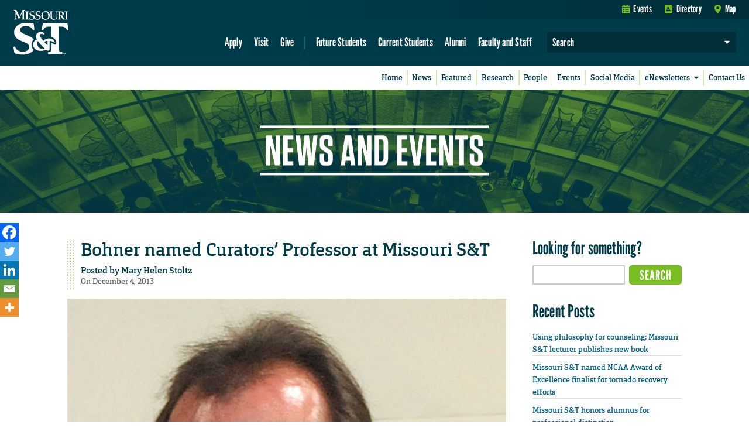

--- FILE ---
content_type: text/html; charset=utf-8
request_url: https://www.google.com/recaptcha/api2/anchor?ar=1&k=6LfM3voSAAAAAHA9W81x1Le43dGIcnzhWe4hhT_e&co=aHR0cHM6Ly9uZXdzLm1zdC5lZHU6NDQz&hl=en&v=9TiwnJFHeuIw_s0wSd3fiKfN&theme=standard&size=normal&anchor-ms=20000&execute-ms=30000&cb=rcxukw9rpvep
body_size: 48862
content:
<!DOCTYPE HTML><html dir="ltr" lang="en"><head><meta http-equiv="Content-Type" content="text/html; charset=UTF-8">
<meta http-equiv="X-UA-Compatible" content="IE=edge">
<title>reCAPTCHA</title>
<style type="text/css">
/* cyrillic-ext */
@font-face {
  font-family: 'Roboto';
  font-style: normal;
  font-weight: 400;
  font-stretch: 100%;
  src: url(//fonts.gstatic.com/s/roboto/v48/KFO7CnqEu92Fr1ME7kSn66aGLdTylUAMa3GUBHMdazTgWw.woff2) format('woff2');
  unicode-range: U+0460-052F, U+1C80-1C8A, U+20B4, U+2DE0-2DFF, U+A640-A69F, U+FE2E-FE2F;
}
/* cyrillic */
@font-face {
  font-family: 'Roboto';
  font-style: normal;
  font-weight: 400;
  font-stretch: 100%;
  src: url(//fonts.gstatic.com/s/roboto/v48/KFO7CnqEu92Fr1ME7kSn66aGLdTylUAMa3iUBHMdazTgWw.woff2) format('woff2');
  unicode-range: U+0301, U+0400-045F, U+0490-0491, U+04B0-04B1, U+2116;
}
/* greek-ext */
@font-face {
  font-family: 'Roboto';
  font-style: normal;
  font-weight: 400;
  font-stretch: 100%;
  src: url(//fonts.gstatic.com/s/roboto/v48/KFO7CnqEu92Fr1ME7kSn66aGLdTylUAMa3CUBHMdazTgWw.woff2) format('woff2');
  unicode-range: U+1F00-1FFF;
}
/* greek */
@font-face {
  font-family: 'Roboto';
  font-style: normal;
  font-weight: 400;
  font-stretch: 100%;
  src: url(//fonts.gstatic.com/s/roboto/v48/KFO7CnqEu92Fr1ME7kSn66aGLdTylUAMa3-UBHMdazTgWw.woff2) format('woff2');
  unicode-range: U+0370-0377, U+037A-037F, U+0384-038A, U+038C, U+038E-03A1, U+03A3-03FF;
}
/* math */
@font-face {
  font-family: 'Roboto';
  font-style: normal;
  font-weight: 400;
  font-stretch: 100%;
  src: url(//fonts.gstatic.com/s/roboto/v48/KFO7CnqEu92Fr1ME7kSn66aGLdTylUAMawCUBHMdazTgWw.woff2) format('woff2');
  unicode-range: U+0302-0303, U+0305, U+0307-0308, U+0310, U+0312, U+0315, U+031A, U+0326-0327, U+032C, U+032F-0330, U+0332-0333, U+0338, U+033A, U+0346, U+034D, U+0391-03A1, U+03A3-03A9, U+03B1-03C9, U+03D1, U+03D5-03D6, U+03F0-03F1, U+03F4-03F5, U+2016-2017, U+2034-2038, U+203C, U+2040, U+2043, U+2047, U+2050, U+2057, U+205F, U+2070-2071, U+2074-208E, U+2090-209C, U+20D0-20DC, U+20E1, U+20E5-20EF, U+2100-2112, U+2114-2115, U+2117-2121, U+2123-214F, U+2190, U+2192, U+2194-21AE, U+21B0-21E5, U+21F1-21F2, U+21F4-2211, U+2213-2214, U+2216-22FF, U+2308-230B, U+2310, U+2319, U+231C-2321, U+2336-237A, U+237C, U+2395, U+239B-23B7, U+23D0, U+23DC-23E1, U+2474-2475, U+25AF, U+25B3, U+25B7, U+25BD, U+25C1, U+25CA, U+25CC, U+25FB, U+266D-266F, U+27C0-27FF, U+2900-2AFF, U+2B0E-2B11, U+2B30-2B4C, U+2BFE, U+3030, U+FF5B, U+FF5D, U+1D400-1D7FF, U+1EE00-1EEFF;
}
/* symbols */
@font-face {
  font-family: 'Roboto';
  font-style: normal;
  font-weight: 400;
  font-stretch: 100%;
  src: url(//fonts.gstatic.com/s/roboto/v48/KFO7CnqEu92Fr1ME7kSn66aGLdTylUAMaxKUBHMdazTgWw.woff2) format('woff2');
  unicode-range: U+0001-000C, U+000E-001F, U+007F-009F, U+20DD-20E0, U+20E2-20E4, U+2150-218F, U+2190, U+2192, U+2194-2199, U+21AF, U+21E6-21F0, U+21F3, U+2218-2219, U+2299, U+22C4-22C6, U+2300-243F, U+2440-244A, U+2460-24FF, U+25A0-27BF, U+2800-28FF, U+2921-2922, U+2981, U+29BF, U+29EB, U+2B00-2BFF, U+4DC0-4DFF, U+FFF9-FFFB, U+10140-1018E, U+10190-1019C, U+101A0, U+101D0-101FD, U+102E0-102FB, U+10E60-10E7E, U+1D2C0-1D2D3, U+1D2E0-1D37F, U+1F000-1F0FF, U+1F100-1F1AD, U+1F1E6-1F1FF, U+1F30D-1F30F, U+1F315, U+1F31C, U+1F31E, U+1F320-1F32C, U+1F336, U+1F378, U+1F37D, U+1F382, U+1F393-1F39F, U+1F3A7-1F3A8, U+1F3AC-1F3AF, U+1F3C2, U+1F3C4-1F3C6, U+1F3CA-1F3CE, U+1F3D4-1F3E0, U+1F3ED, U+1F3F1-1F3F3, U+1F3F5-1F3F7, U+1F408, U+1F415, U+1F41F, U+1F426, U+1F43F, U+1F441-1F442, U+1F444, U+1F446-1F449, U+1F44C-1F44E, U+1F453, U+1F46A, U+1F47D, U+1F4A3, U+1F4B0, U+1F4B3, U+1F4B9, U+1F4BB, U+1F4BF, U+1F4C8-1F4CB, U+1F4D6, U+1F4DA, U+1F4DF, U+1F4E3-1F4E6, U+1F4EA-1F4ED, U+1F4F7, U+1F4F9-1F4FB, U+1F4FD-1F4FE, U+1F503, U+1F507-1F50B, U+1F50D, U+1F512-1F513, U+1F53E-1F54A, U+1F54F-1F5FA, U+1F610, U+1F650-1F67F, U+1F687, U+1F68D, U+1F691, U+1F694, U+1F698, U+1F6AD, U+1F6B2, U+1F6B9-1F6BA, U+1F6BC, U+1F6C6-1F6CF, U+1F6D3-1F6D7, U+1F6E0-1F6EA, U+1F6F0-1F6F3, U+1F6F7-1F6FC, U+1F700-1F7FF, U+1F800-1F80B, U+1F810-1F847, U+1F850-1F859, U+1F860-1F887, U+1F890-1F8AD, U+1F8B0-1F8BB, U+1F8C0-1F8C1, U+1F900-1F90B, U+1F93B, U+1F946, U+1F984, U+1F996, U+1F9E9, U+1FA00-1FA6F, U+1FA70-1FA7C, U+1FA80-1FA89, U+1FA8F-1FAC6, U+1FACE-1FADC, U+1FADF-1FAE9, U+1FAF0-1FAF8, U+1FB00-1FBFF;
}
/* vietnamese */
@font-face {
  font-family: 'Roboto';
  font-style: normal;
  font-weight: 400;
  font-stretch: 100%;
  src: url(//fonts.gstatic.com/s/roboto/v48/KFO7CnqEu92Fr1ME7kSn66aGLdTylUAMa3OUBHMdazTgWw.woff2) format('woff2');
  unicode-range: U+0102-0103, U+0110-0111, U+0128-0129, U+0168-0169, U+01A0-01A1, U+01AF-01B0, U+0300-0301, U+0303-0304, U+0308-0309, U+0323, U+0329, U+1EA0-1EF9, U+20AB;
}
/* latin-ext */
@font-face {
  font-family: 'Roboto';
  font-style: normal;
  font-weight: 400;
  font-stretch: 100%;
  src: url(//fonts.gstatic.com/s/roboto/v48/KFO7CnqEu92Fr1ME7kSn66aGLdTylUAMa3KUBHMdazTgWw.woff2) format('woff2');
  unicode-range: U+0100-02BA, U+02BD-02C5, U+02C7-02CC, U+02CE-02D7, U+02DD-02FF, U+0304, U+0308, U+0329, U+1D00-1DBF, U+1E00-1E9F, U+1EF2-1EFF, U+2020, U+20A0-20AB, U+20AD-20C0, U+2113, U+2C60-2C7F, U+A720-A7FF;
}
/* latin */
@font-face {
  font-family: 'Roboto';
  font-style: normal;
  font-weight: 400;
  font-stretch: 100%;
  src: url(//fonts.gstatic.com/s/roboto/v48/KFO7CnqEu92Fr1ME7kSn66aGLdTylUAMa3yUBHMdazQ.woff2) format('woff2');
  unicode-range: U+0000-00FF, U+0131, U+0152-0153, U+02BB-02BC, U+02C6, U+02DA, U+02DC, U+0304, U+0308, U+0329, U+2000-206F, U+20AC, U+2122, U+2191, U+2193, U+2212, U+2215, U+FEFF, U+FFFD;
}
/* cyrillic-ext */
@font-face {
  font-family: 'Roboto';
  font-style: normal;
  font-weight: 500;
  font-stretch: 100%;
  src: url(//fonts.gstatic.com/s/roboto/v48/KFO7CnqEu92Fr1ME7kSn66aGLdTylUAMa3GUBHMdazTgWw.woff2) format('woff2');
  unicode-range: U+0460-052F, U+1C80-1C8A, U+20B4, U+2DE0-2DFF, U+A640-A69F, U+FE2E-FE2F;
}
/* cyrillic */
@font-face {
  font-family: 'Roboto';
  font-style: normal;
  font-weight: 500;
  font-stretch: 100%;
  src: url(//fonts.gstatic.com/s/roboto/v48/KFO7CnqEu92Fr1ME7kSn66aGLdTylUAMa3iUBHMdazTgWw.woff2) format('woff2');
  unicode-range: U+0301, U+0400-045F, U+0490-0491, U+04B0-04B1, U+2116;
}
/* greek-ext */
@font-face {
  font-family: 'Roboto';
  font-style: normal;
  font-weight: 500;
  font-stretch: 100%;
  src: url(//fonts.gstatic.com/s/roboto/v48/KFO7CnqEu92Fr1ME7kSn66aGLdTylUAMa3CUBHMdazTgWw.woff2) format('woff2');
  unicode-range: U+1F00-1FFF;
}
/* greek */
@font-face {
  font-family: 'Roboto';
  font-style: normal;
  font-weight: 500;
  font-stretch: 100%;
  src: url(//fonts.gstatic.com/s/roboto/v48/KFO7CnqEu92Fr1ME7kSn66aGLdTylUAMa3-UBHMdazTgWw.woff2) format('woff2');
  unicode-range: U+0370-0377, U+037A-037F, U+0384-038A, U+038C, U+038E-03A1, U+03A3-03FF;
}
/* math */
@font-face {
  font-family: 'Roboto';
  font-style: normal;
  font-weight: 500;
  font-stretch: 100%;
  src: url(//fonts.gstatic.com/s/roboto/v48/KFO7CnqEu92Fr1ME7kSn66aGLdTylUAMawCUBHMdazTgWw.woff2) format('woff2');
  unicode-range: U+0302-0303, U+0305, U+0307-0308, U+0310, U+0312, U+0315, U+031A, U+0326-0327, U+032C, U+032F-0330, U+0332-0333, U+0338, U+033A, U+0346, U+034D, U+0391-03A1, U+03A3-03A9, U+03B1-03C9, U+03D1, U+03D5-03D6, U+03F0-03F1, U+03F4-03F5, U+2016-2017, U+2034-2038, U+203C, U+2040, U+2043, U+2047, U+2050, U+2057, U+205F, U+2070-2071, U+2074-208E, U+2090-209C, U+20D0-20DC, U+20E1, U+20E5-20EF, U+2100-2112, U+2114-2115, U+2117-2121, U+2123-214F, U+2190, U+2192, U+2194-21AE, U+21B0-21E5, U+21F1-21F2, U+21F4-2211, U+2213-2214, U+2216-22FF, U+2308-230B, U+2310, U+2319, U+231C-2321, U+2336-237A, U+237C, U+2395, U+239B-23B7, U+23D0, U+23DC-23E1, U+2474-2475, U+25AF, U+25B3, U+25B7, U+25BD, U+25C1, U+25CA, U+25CC, U+25FB, U+266D-266F, U+27C0-27FF, U+2900-2AFF, U+2B0E-2B11, U+2B30-2B4C, U+2BFE, U+3030, U+FF5B, U+FF5D, U+1D400-1D7FF, U+1EE00-1EEFF;
}
/* symbols */
@font-face {
  font-family: 'Roboto';
  font-style: normal;
  font-weight: 500;
  font-stretch: 100%;
  src: url(//fonts.gstatic.com/s/roboto/v48/KFO7CnqEu92Fr1ME7kSn66aGLdTylUAMaxKUBHMdazTgWw.woff2) format('woff2');
  unicode-range: U+0001-000C, U+000E-001F, U+007F-009F, U+20DD-20E0, U+20E2-20E4, U+2150-218F, U+2190, U+2192, U+2194-2199, U+21AF, U+21E6-21F0, U+21F3, U+2218-2219, U+2299, U+22C4-22C6, U+2300-243F, U+2440-244A, U+2460-24FF, U+25A0-27BF, U+2800-28FF, U+2921-2922, U+2981, U+29BF, U+29EB, U+2B00-2BFF, U+4DC0-4DFF, U+FFF9-FFFB, U+10140-1018E, U+10190-1019C, U+101A0, U+101D0-101FD, U+102E0-102FB, U+10E60-10E7E, U+1D2C0-1D2D3, U+1D2E0-1D37F, U+1F000-1F0FF, U+1F100-1F1AD, U+1F1E6-1F1FF, U+1F30D-1F30F, U+1F315, U+1F31C, U+1F31E, U+1F320-1F32C, U+1F336, U+1F378, U+1F37D, U+1F382, U+1F393-1F39F, U+1F3A7-1F3A8, U+1F3AC-1F3AF, U+1F3C2, U+1F3C4-1F3C6, U+1F3CA-1F3CE, U+1F3D4-1F3E0, U+1F3ED, U+1F3F1-1F3F3, U+1F3F5-1F3F7, U+1F408, U+1F415, U+1F41F, U+1F426, U+1F43F, U+1F441-1F442, U+1F444, U+1F446-1F449, U+1F44C-1F44E, U+1F453, U+1F46A, U+1F47D, U+1F4A3, U+1F4B0, U+1F4B3, U+1F4B9, U+1F4BB, U+1F4BF, U+1F4C8-1F4CB, U+1F4D6, U+1F4DA, U+1F4DF, U+1F4E3-1F4E6, U+1F4EA-1F4ED, U+1F4F7, U+1F4F9-1F4FB, U+1F4FD-1F4FE, U+1F503, U+1F507-1F50B, U+1F50D, U+1F512-1F513, U+1F53E-1F54A, U+1F54F-1F5FA, U+1F610, U+1F650-1F67F, U+1F687, U+1F68D, U+1F691, U+1F694, U+1F698, U+1F6AD, U+1F6B2, U+1F6B9-1F6BA, U+1F6BC, U+1F6C6-1F6CF, U+1F6D3-1F6D7, U+1F6E0-1F6EA, U+1F6F0-1F6F3, U+1F6F7-1F6FC, U+1F700-1F7FF, U+1F800-1F80B, U+1F810-1F847, U+1F850-1F859, U+1F860-1F887, U+1F890-1F8AD, U+1F8B0-1F8BB, U+1F8C0-1F8C1, U+1F900-1F90B, U+1F93B, U+1F946, U+1F984, U+1F996, U+1F9E9, U+1FA00-1FA6F, U+1FA70-1FA7C, U+1FA80-1FA89, U+1FA8F-1FAC6, U+1FACE-1FADC, U+1FADF-1FAE9, U+1FAF0-1FAF8, U+1FB00-1FBFF;
}
/* vietnamese */
@font-face {
  font-family: 'Roboto';
  font-style: normal;
  font-weight: 500;
  font-stretch: 100%;
  src: url(//fonts.gstatic.com/s/roboto/v48/KFO7CnqEu92Fr1ME7kSn66aGLdTylUAMa3OUBHMdazTgWw.woff2) format('woff2');
  unicode-range: U+0102-0103, U+0110-0111, U+0128-0129, U+0168-0169, U+01A0-01A1, U+01AF-01B0, U+0300-0301, U+0303-0304, U+0308-0309, U+0323, U+0329, U+1EA0-1EF9, U+20AB;
}
/* latin-ext */
@font-face {
  font-family: 'Roboto';
  font-style: normal;
  font-weight: 500;
  font-stretch: 100%;
  src: url(//fonts.gstatic.com/s/roboto/v48/KFO7CnqEu92Fr1ME7kSn66aGLdTylUAMa3KUBHMdazTgWw.woff2) format('woff2');
  unicode-range: U+0100-02BA, U+02BD-02C5, U+02C7-02CC, U+02CE-02D7, U+02DD-02FF, U+0304, U+0308, U+0329, U+1D00-1DBF, U+1E00-1E9F, U+1EF2-1EFF, U+2020, U+20A0-20AB, U+20AD-20C0, U+2113, U+2C60-2C7F, U+A720-A7FF;
}
/* latin */
@font-face {
  font-family: 'Roboto';
  font-style: normal;
  font-weight: 500;
  font-stretch: 100%;
  src: url(//fonts.gstatic.com/s/roboto/v48/KFO7CnqEu92Fr1ME7kSn66aGLdTylUAMa3yUBHMdazQ.woff2) format('woff2');
  unicode-range: U+0000-00FF, U+0131, U+0152-0153, U+02BB-02BC, U+02C6, U+02DA, U+02DC, U+0304, U+0308, U+0329, U+2000-206F, U+20AC, U+2122, U+2191, U+2193, U+2212, U+2215, U+FEFF, U+FFFD;
}
/* cyrillic-ext */
@font-face {
  font-family: 'Roboto';
  font-style: normal;
  font-weight: 900;
  font-stretch: 100%;
  src: url(//fonts.gstatic.com/s/roboto/v48/KFO7CnqEu92Fr1ME7kSn66aGLdTylUAMa3GUBHMdazTgWw.woff2) format('woff2');
  unicode-range: U+0460-052F, U+1C80-1C8A, U+20B4, U+2DE0-2DFF, U+A640-A69F, U+FE2E-FE2F;
}
/* cyrillic */
@font-face {
  font-family: 'Roboto';
  font-style: normal;
  font-weight: 900;
  font-stretch: 100%;
  src: url(//fonts.gstatic.com/s/roboto/v48/KFO7CnqEu92Fr1ME7kSn66aGLdTylUAMa3iUBHMdazTgWw.woff2) format('woff2');
  unicode-range: U+0301, U+0400-045F, U+0490-0491, U+04B0-04B1, U+2116;
}
/* greek-ext */
@font-face {
  font-family: 'Roboto';
  font-style: normal;
  font-weight: 900;
  font-stretch: 100%;
  src: url(//fonts.gstatic.com/s/roboto/v48/KFO7CnqEu92Fr1ME7kSn66aGLdTylUAMa3CUBHMdazTgWw.woff2) format('woff2');
  unicode-range: U+1F00-1FFF;
}
/* greek */
@font-face {
  font-family: 'Roboto';
  font-style: normal;
  font-weight: 900;
  font-stretch: 100%;
  src: url(//fonts.gstatic.com/s/roboto/v48/KFO7CnqEu92Fr1ME7kSn66aGLdTylUAMa3-UBHMdazTgWw.woff2) format('woff2');
  unicode-range: U+0370-0377, U+037A-037F, U+0384-038A, U+038C, U+038E-03A1, U+03A3-03FF;
}
/* math */
@font-face {
  font-family: 'Roboto';
  font-style: normal;
  font-weight: 900;
  font-stretch: 100%;
  src: url(//fonts.gstatic.com/s/roboto/v48/KFO7CnqEu92Fr1ME7kSn66aGLdTylUAMawCUBHMdazTgWw.woff2) format('woff2');
  unicode-range: U+0302-0303, U+0305, U+0307-0308, U+0310, U+0312, U+0315, U+031A, U+0326-0327, U+032C, U+032F-0330, U+0332-0333, U+0338, U+033A, U+0346, U+034D, U+0391-03A1, U+03A3-03A9, U+03B1-03C9, U+03D1, U+03D5-03D6, U+03F0-03F1, U+03F4-03F5, U+2016-2017, U+2034-2038, U+203C, U+2040, U+2043, U+2047, U+2050, U+2057, U+205F, U+2070-2071, U+2074-208E, U+2090-209C, U+20D0-20DC, U+20E1, U+20E5-20EF, U+2100-2112, U+2114-2115, U+2117-2121, U+2123-214F, U+2190, U+2192, U+2194-21AE, U+21B0-21E5, U+21F1-21F2, U+21F4-2211, U+2213-2214, U+2216-22FF, U+2308-230B, U+2310, U+2319, U+231C-2321, U+2336-237A, U+237C, U+2395, U+239B-23B7, U+23D0, U+23DC-23E1, U+2474-2475, U+25AF, U+25B3, U+25B7, U+25BD, U+25C1, U+25CA, U+25CC, U+25FB, U+266D-266F, U+27C0-27FF, U+2900-2AFF, U+2B0E-2B11, U+2B30-2B4C, U+2BFE, U+3030, U+FF5B, U+FF5D, U+1D400-1D7FF, U+1EE00-1EEFF;
}
/* symbols */
@font-face {
  font-family: 'Roboto';
  font-style: normal;
  font-weight: 900;
  font-stretch: 100%;
  src: url(//fonts.gstatic.com/s/roboto/v48/KFO7CnqEu92Fr1ME7kSn66aGLdTylUAMaxKUBHMdazTgWw.woff2) format('woff2');
  unicode-range: U+0001-000C, U+000E-001F, U+007F-009F, U+20DD-20E0, U+20E2-20E4, U+2150-218F, U+2190, U+2192, U+2194-2199, U+21AF, U+21E6-21F0, U+21F3, U+2218-2219, U+2299, U+22C4-22C6, U+2300-243F, U+2440-244A, U+2460-24FF, U+25A0-27BF, U+2800-28FF, U+2921-2922, U+2981, U+29BF, U+29EB, U+2B00-2BFF, U+4DC0-4DFF, U+FFF9-FFFB, U+10140-1018E, U+10190-1019C, U+101A0, U+101D0-101FD, U+102E0-102FB, U+10E60-10E7E, U+1D2C0-1D2D3, U+1D2E0-1D37F, U+1F000-1F0FF, U+1F100-1F1AD, U+1F1E6-1F1FF, U+1F30D-1F30F, U+1F315, U+1F31C, U+1F31E, U+1F320-1F32C, U+1F336, U+1F378, U+1F37D, U+1F382, U+1F393-1F39F, U+1F3A7-1F3A8, U+1F3AC-1F3AF, U+1F3C2, U+1F3C4-1F3C6, U+1F3CA-1F3CE, U+1F3D4-1F3E0, U+1F3ED, U+1F3F1-1F3F3, U+1F3F5-1F3F7, U+1F408, U+1F415, U+1F41F, U+1F426, U+1F43F, U+1F441-1F442, U+1F444, U+1F446-1F449, U+1F44C-1F44E, U+1F453, U+1F46A, U+1F47D, U+1F4A3, U+1F4B0, U+1F4B3, U+1F4B9, U+1F4BB, U+1F4BF, U+1F4C8-1F4CB, U+1F4D6, U+1F4DA, U+1F4DF, U+1F4E3-1F4E6, U+1F4EA-1F4ED, U+1F4F7, U+1F4F9-1F4FB, U+1F4FD-1F4FE, U+1F503, U+1F507-1F50B, U+1F50D, U+1F512-1F513, U+1F53E-1F54A, U+1F54F-1F5FA, U+1F610, U+1F650-1F67F, U+1F687, U+1F68D, U+1F691, U+1F694, U+1F698, U+1F6AD, U+1F6B2, U+1F6B9-1F6BA, U+1F6BC, U+1F6C6-1F6CF, U+1F6D3-1F6D7, U+1F6E0-1F6EA, U+1F6F0-1F6F3, U+1F6F7-1F6FC, U+1F700-1F7FF, U+1F800-1F80B, U+1F810-1F847, U+1F850-1F859, U+1F860-1F887, U+1F890-1F8AD, U+1F8B0-1F8BB, U+1F8C0-1F8C1, U+1F900-1F90B, U+1F93B, U+1F946, U+1F984, U+1F996, U+1F9E9, U+1FA00-1FA6F, U+1FA70-1FA7C, U+1FA80-1FA89, U+1FA8F-1FAC6, U+1FACE-1FADC, U+1FADF-1FAE9, U+1FAF0-1FAF8, U+1FB00-1FBFF;
}
/* vietnamese */
@font-face {
  font-family: 'Roboto';
  font-style: normal;
  font-weight: 900;
  font-stretch: 100%;
  src: url(//fonts.gstatic.com/s/roboto/v48/KFO7CnqEu92Fr1ME7kSn66aGLdTylUAMa3OUBHMdazTgWw.woff2) format('woff2');
  unicode-range: U+0102-0103, U+0110-0111, U+0128-0129, U+0168-0169, U+01A0-01A1, U+01AF-01B0, U+0300-0301, U+0303-0304, U+0308-0309, U+0323, U+0329, U+1EA0-1EF9, U+20AB;
}
/* latin-ext */
@font-face {
  font-family: 'Roboto';
  font-style: normal;
  font-weight: 900;
  font-stretch: 100%;
  src: url(//fonts.gstatic.com/s/roboto/v48/KFO7CnqEu92Fr1ME7kSn66aGLdTylUAMa3KUBHMdazTgWw.woff2) format('woff2');
  unicode-range: U+0100-02BA, U+02BD-02C5, U+02C7-02CC, U+02CE-02D7, U+02DD-02FF, U+0304, U+0308, U+0329, U+1D00-1DBF, U+1E00-1E9F, U+1EF2-1EFF, U+2020, U+20A0-20AB, U+20AD-20C0, U+2113, U+2C60-2C7F, U+A720-A7FF;
}
/* latin */
@font-face {
  font-family: 'Roboto';
  font-style: normal;
  font-weight: 900;
  font-stretch: 100%;
  src: url(//fonts.gstatic.com/s/roboto/v48/KFO7CnqEu92Fr1ME7kSn66aGLdTylUAMa3yUBHMdazQ.woff2) format('woff2');
  unicode-range: U+0000-00FF, U+0131, U+0152-0153, U+02BB-02BC, U+02C6, U+02DA, U+02DC, U+0304, U+0308, U+0329, U+2000-206F, U+20AC, U+2122, U+2191, U+2193, U+2212, U+2215, U+FEFF, U+FFFD;
}

</style>
<link rel="stylesheet" type="text/css" href="https://www.gstatic.com/recaptcha/releases/9TiwnJFHeuIw_s0wSd3fiKfN/styles__ltr.css">
<script nonce="6NkEBNSvZjenLgf_CS1JUQ" type="text/javascript">window['__recaptcha_api'] = 'https://www.google.com/recaptcha/api2/';</script>
<script type="text/javascript" src="https://www.gstatic.com/recaptcha/releases/9TiwnJFHeuIw_s0wSd3fiKfN/recaptcha__en.js" nonce="6NkEBNSvZjenLgf_CS1JUQ">
      
    </script></head>
<body><div id="rc-anchor-alert" class="rc-anchor-alert"></div>
<input type="hidden" id="recaptcha-token" value="[base64]">
<script type="text/javascript" nonce="6NkEBNSvZjenLgf_CS1JUQ">
      recaptcha.anchor.Main.init("[\x22ainput\x22,[\x22bgdata\x22,\x22\x22,\[base64]/[base64]/[base64]/[base64]/[base64]/[base64]/[base64]/[base64]/[base64]/[base64]\\u003d\x22,\[base64]\x22,\x22w5xbw5/Ct0nCvkEVPR7DpsKAecKaw6U7w6rDq2DDk2kHw5LCrFzCusOKKGAwBgJPQljDg0Jswq7Dh0zDp8O+w7rDly3DhMO2WcKiwp7CicOzOsOIJTXDjzQid8OvXEzDkcOCU8KMLcK2w5/[base64]/Ak7CpMKpTWnCrcK1asKldcO1wqdpacKOYVgDw4HDjErDjgwxw78PRQliw6tjwrfDsk/DmQISFEVGw4HDu8KDw4sLwoc2EsK0wqMvwqPCucO2w7vDqTzDgsOIw6XCpFICFC/CrcOSw5l5bMO7w4R5w7PCsRVkw7VddFd/OMOmwrVLwoDCmcKOw4puecK1OcObT8KTInxlw44Xw4/CqsO7w6vCoX7CtFxoWnAow4rCrDUJw69rN8KbwqBWTMOIOSFgeFAXQsKgwqrCsjEVKMKawrZjSsObO8KAwoDDo1Eyw5/[base64]/DtQ5xfwzChRnDtMKmw6VfwoXDjDbCjDMiwpPCmMKpw7DCuSgDwpLDql7Cg8KjTMKRw43DncKVwqnDllI6wrtzwo3CpsOBG8KYwr7CkT4sBTRzVsK5wpx2XicMwpZFZ8Ktw7/CoMO7IyHDjcOPesK+Q8KUJFswwoDCmcKwannCusKdMkzCrMKGf8KawrUIeDXCtcK3wpbDncOScsKvw68ow6pnDgI6J1Bzw4zCu8OAcGMaMsOcw6vCtcOTwohkwoHDlnBCZsKdw7RaBUHCmsKiw73DqFvDmy/[base64]/CusKMwowPw65jw5Vyw6dvw6QkwoR0w4Q6K1FJw6g5M10iawfCh1wZw7DDu8KAw4rCssKwUcOYGcOQw7Z/[base64]/DrEddIC3ClQHCjgQHwq/ClhPDkMOKw5XCnmROTMKodUAWfsOzdsOnwofDlMOGw7Y2wqTCmsODSVHDslNAwo/DlU8kIsK8wr4FwpfCty7DnmoEXGQhwrzDjcKdw7t0wrF5worDuMKJRyPDqMKaw6cIwpMBBcKAWw3CtsOxwpTCqsOOw73DvmMNwqfCmBUiwo4/dTTCmsOCJQZDXg0YNcOqW8OUJkZGP8KIw57DsUBgwpUNOnHDo0Fww4LCg1TDtcKICRhTw4rCtVJ6woDCjgRvYn/DqzTCjDbCp8O9wp7Do8OtYFbDhAnDosOWIx5pw63CrlpwwpcAZMKWPsOKRD5Hwq1oVMKgIW42wpwiwq7Do8KlNsO3VT/CkzLCtWrDq0fDv8OCw4fDsMOzwodOIcOJLnlVTkEpNyPCqG3CrAPCt0LDu1AKJMK4NsKiwobCrjXDmFTDksKzSjrDiMKDHsOpwr/DrMKFecO2PsK5w4U2H0kBw5jDvEHCmsKDw7zCjw/CsFDDmw9tw4vCjcOZwqU7XcKEw4bCnTvDoMOXGDvDmMO6wpIZd2N0AsKoEG1uw7dESsOEwqLCmsKBMcKPw57DpsKHwpbCtzZWwqZCwrQ4wpbCisOUTEzCmnDCmMKFTBUpwq5CwqJXMMK1exg/wpbCvsOgw5s6KxoNWcKoWcKGUsKaeBgUw7lbw7tlNMKzVMKjfMOoe8OTwrduw5DDvMKVw4XCh04/BMOpw5Qtw5/Cr8K9w6whwp93OwhQTsO/w5NPw78fTh3Ds33CrMOGNSzDksOxwrHCvSbDoSBOIQYwGUbCokfCisOrVTdDwq/DmsKdLzEOL8OsDAgiwqBjw6txE8KPw7LDgQ0TwqcLA33CshnDv8Odw7ALGcONZ8OwwpQ9TA7DvsKTwq/DjcKLw7zClcK1eTDCk8KhGMKnw68yf0VhfATCkMK5w63Di8KJwrLDqCltIidNSS7CuMKTc8OEf8KKw53DrcO4woVBJ8OcRsKUw6jDhMOJwoLCtRIJBMOSFAopD8Kww7sARcK2fsK6w7XCj8KTYjsrFmvDr8OueMKDO0grCkXDmsO3SURtJWkwwq1uw5EsA8OUwqJow4/DqTpEdj/CssKHw7l8woscN1QpwpDCvMOOHsK9YmbCncOhw5XDmsK3w63DrMOvwq/CnSDCgsKdwr0gw7/CgcK1FCPCoCVlKcK5w4vCt8O9wrwuw7hMUcO9w7BxGsOjfsOlwpHDimgVw5rDr8KCT8KVwqduB0E2wphpw63Ck8O0w7jCoFLCqcOkaETDscOzw4vDkFsWw7B/wphAf8KLw5UgwoDCgT1qHD98w5LDhHjCuSEdwqYuw7vDtMKNEsO4w7Anw7RAS8ODw5hgwoYOw4jDq1DCscOTwoUEMyhyw4w3HwHDhXPDi0l5IwJ4w7p7Hm9owrw4OsOfLsKDwrbDlF/[base64]/CiMOiYEXDg8KsczbDt8KRfCbCv8KbHVbCkTgVMcKzXMOOwp/[base64]/[base64]/ClyXDnCnCiMOtwr0afAjDiEjDnMKzS8Ovw5sLw4kCw4zCoMOLwp1bXyHCryBFawBcwojDgsK/[base64]/w6/DlDsnwqA6w4JDw54lw55EfCnCj3xQE8OEwrvCl8OBe8KxfxHDuX1uw5IIwq/CgMOnQG5bw7TDoMK8LG/DnMKpw5HCuHTDrsK6wpwJPMKbw4tCXhLDn8K/wqLDvCzCuyzDr8OIID/CrcKPWHTDjMKxw4l/wrXCkzRUwpTDp1rDohPDkcOXwrjDo28swqHDh8K7wqrDkFDCrMK2w4XDoMOobcK2JUlIA8O/FhVrNAQJw7hTw7rDkQzCm3bDuMOUDgrDvkjCqcOEEcO/w4jCucOww5w9w6fDuk3Cj2IoFD0Rw6XDqT/DisOjwonCu8KLdsKuw6oyJQhgwrAEOU92IDldH8OfNTHDi8KNLCBSwpUfw7fDk8KWT8KWdDrClRcLw6gFBiDCrXI/QcOXwqfDokLCuHR5UsOaSChMw5TCkFgBwoQHYsKaw7vCisKxOcKAw7HCp3jCoGZ7w6tqwp7DqMOmwr16MMKpw7rDosOYw4QVHMKLV8KkCV/CnS7Ci8Kjw750a8OXM8Kqw60MJcKAw7bCs1kuwr/[base64]/V8KKX8K4V1spw7TDsxzDi8Kawr1ANn5fbBFFw6fDnMOrwpnCtMKwCUfDo2QyaMKIw65SdcOPwqvDuEo2w7vDqcKVGmQAwpgAesKrMMK5wpQJFXbDnz1xNMObWgHDm8KhAMKzU1jDkEHDk8OvYi40w4dCwrvCqSXChTDCrz/[base64]/[base64]/wpRiwoPDvcO2wpFpw7N1w7HCmSVyDsK6w6fDjMKMw5zDiBPCpsKvMFI2w6piMsKWw7wMC1XCnxDCiFItw6bDnRzDkA/ChsKqRMKLwoxhwobDkHLCrlnCuMKRAiLCu8Ole8KrwpzDnCxAe3fDv8OzPlXCjVs7w6/DmMK4TjzDlsOGwoY9wpkGP8KeD8KnZH7ClXzCkxkUw5tdeVLCo8KSw7TCjMOuw7DDmcO0w48wwolfwoDCtsKuwqLCj8Osw4Jyw5vCnjDDm2ljwojDu8Ksw63Dj8KrwoDDnsKQFmPCicK8XGMTMsK6JMO/GCXCtcOWw4Rnw53DpsOAwoHDu0psasOdQMKdwpTCscO+NR/ClEBFw7/[base64]/[base64]/[base64]/wpdnw7YkfkB4AjJawqHCvwXDni5iaRRAw5UtegUOPsO+NVN/w60mPngZwpADXsKzUcKsdhXDiEHDpMOQw6jDq3nCrMOOZxQmFkbCn8Klw4PDncKnQMO6BMOTw63DtGTDpcKcInrCp8KsI8KiwqnDtMOrbjrClyrDuynDhsOfQMO0bsOZZsOrwpUJKMOnwrzCi8KvWCfCsXAgwrXDjmchwpQEw7bDo8KBw6osLsO1wr/ChUzDvmvDu8KMLWYnecO5w7/DmMKZEDcXw6DCj8OXwrlsM8Oiw4fDsVAWw5zDhxM4wpnDuyt8wp1RAMK0wpwow5hneMK5el7CiQBvWMKZwozCqMOew5bDjMK2w4lGQWzCmcKOworDgAVod8KFw7BeS8KawoVxS8KEwoHDsBE/wp5vwqDDijlHXsKVwrXCqcOVcMKkw4PDl8O5aMO8wrTDhDRPQDJfUA3DuMOuw5Nvb8OiSxUJwrHDm2/Do0/DgF4eccKhw7w1ZcKfw5MYw4bDrsKuF2HDqsKYeGnCkm7Cl8KFK8Kaw5PCh3gawovCjcOdw5/DmsK6wp3CtFExMcKmInBXwrTCrMKjwrrCssKVwpzDrsKlw4Y2w6ZDEMOsw5/CoxMSAnM/[base64]/[base64]/CocKQwp9qw51Tw5TCjcKRwoUmw4scwoPDkT/CqCPCpsKkwoPDuRnCvn7DnMOHwrMywp5bwrl8MMOHwrnCvnIBW8KtwpMWa8OeZcOtTsKkLxdTPMO0DMOlRg4/[base64]/[base64]/wrg8w4otBCEGw7TDmMOhworDiB7CiMOowpMhEcO1bkNXJQtBw4jDjlPCjMOzW8OqwpAkw5x/w69/WGPDmmJ3IEtyVH3CpgHDt8O4wpsjwozCqMOPQsKIw4Qawo7DlUPCkjrDgDQtGH55IMOxNG1Pw7DCsUtjD8OLw6lkG0bDqFxrw6M6w5FDIAzDljkMw7zDhsKTwpx1F8KSw48MLDvDpAJmCVtxwpvCqsKEanwXw7bDuMO2wrXDu8O/W8KXw7XCgsOTwohuwrbCqMKuw4YtwpjDr8Ouw6bDhh5sw4fCiT3DgsKjCV3CjSrDhTfCthdaJcKIOknDnw1tw41Gw7pkwofDhlsQwo5wwpHDm8KBw6lLwoPCusK/[base64]/DpT3CsEQXwoUIfcKOHGV9w77DosOAa3A/[base64]/[base64]/CjVzCq2jCq8Kgw47CuG1UFsOyIT3DjWLDnsKCw61awo/DvMOgwpoBPWHDohlHwqgEKcKgSHdSDsKQwod+HsOBwqfDr8KTKmTCosO8w5nCgiDClsKpw5/DqsKewrsYwoxmcnpCw4zCnitKL8K1w7vCu8OsQcKiw67Ck8KiwpFYE0pbFsO4IsOcw5hALcOmM8KUVcO2w7nCqVfCni/Dt8KhwoXCmcKYwrhZb8OxwrbDv3IuJxfCqgg7w5M3wqY6wqjCkVDDtcOzw4LDpV9/[base64]/wrXCpsKdw6XDrz8Rw4XCpMO/w7E+w47CmhLDmcOtwq/[base64]/CgsKxdMO/[base64]/[base64]/T8Kewp4CIMKjw48rw7zDs8OKRsKww4vDs8OIQMK4N8KkScK1BinCq1XCgjtUw7TCszlCAl3Cn8OXIMOPw4tkwrwwJ8O7wr3DmcOjYEfCiQx/w5XDnQrDnWMCwoF2w5/Ck3oOY104w7XCiHtOw4HDqcK4w7BRwqU9w53DgMKvNTkXNCTDvStqZMORBMOGTVPCgsO3c1d2w77CgMOQw6/[base64]/w4BSw4jDuGEIAGvClMKpw7xJw6csw6TCuMKcwpbDqMK0acO+WABQw7pywqtlw4dVw6lcwr/Dj2TCmVbCkMOUw7FCN1BUw7rDk8KafMOJc0cVwolAFy8AacOBQQcNTcOfIcOgwpPDrsKIQ2rDkcKrW1BnX2VSw7nCgi/CkH/DnUd1T8KCBXTCsU5JB8KEGcOKW8OIw67DgMKHEj9cwrnCtMOMwooFTjYOeUXCi2F+w5jCvMOcW3jClVN5OyzCpUzDrMKLEzhCDgvDkGphwq8hwobCqMKewpHDg3fCvsKTJMOmwqfCnTQZwpnCkFjDnw8Qfl/DkSJPwpNFLcOZwrNzw5JGwpl+w6kawqB2HMKNwr4Sw7LDnx49NwLCi8KZScOWI8ODw6Y1EMOZWB/CinU2wrnCkBbDqXxew7Rsw6UtXx8VCF/DmRrCgMKLGMOmZETDvcKUw4YwI2dTwqDCicOLVn/Dv0InwqnDnMK2wpjDkcK3GMOdIE15H1Vfw4kNwpRYw6JPw5jCsU7DtXjDqChMwpzDhlELwplUbW8Aw6bChC3Cq8KoERwOOEjDpTDCvMO1OAnCr8O7w79gFTA5w7YBDMKgP8K/wq1xwrUlYMOWMsKPwodhw6rCp3jCicKnwpQISMKtw4h8S0PCmmxnFsO9C8OaJcO4fcKJbmfDjT7DjFjDomXDq3TDsMO2w7V1wpJ9wqTCvsOew4DCpHNqw4orHsKxwqnDicK7wqfCoBB/SsKfW8K4w4MLOA3Do8KCwpENP8OIXMOlGlLDl8KDw4I/GFJpUTbCmg3DjcKvHj7Dsl16w6LCtTbDixHDrsOqB0zDvT3CpsOIcxY5wokKwoItOcOmcmlTw6HCpH/Cu8KFMVfCu1TCumhlwrbDkELDk8Ozwp3DvQFPVsKgd8KCw5lSZ8O2w5YnVcKawqHCuwR8bxM2B1XDhStkwoQ7RnkSbicXwo4jwrHDlEJkGcKQNwDDoS/Dj1fDpcKrR8KHw4hnbTBdwrI5S3MAFcOlbzN2wqHDpw84wrpASMKSAXcgFcOtw4LDjcOFwqLDoMO4QMOtwr0wa8Kgw5fDtcONwpXDgEkVeRnDj0YHwrHDjnrDjTQUw4UlHsOsw6bDiMKaw6/[base64]/DnSF5wqzCs8OrP8O+Zi98VkjChMKKHsO0KsKfAVfCrsKEKMKuTSLDjjjDtcOLWsK4wo9fw53DiMKOwrHDok8NESrCrmINwpnDqcK5K8Kpw5fCsCzCvcOdwoTClsKrD3zCo8OwIVkdw58YLFzCh8KQw4DDmsOVMkUhw6Ihw4/Dsl5ew6EBeUPCkS5RwpzDgV3CjDfDjcKEeDrDrcKCwq7DicKRw4goRzAww64eDMOGbsObAXHCtMKgwovCkcOkO8Ovw6EmHMKYwpjCpMKvw4RxBcKVesKWUxzCrsO4wr8nwoJswoTDmVTCucODw7LCgwvDvsK0wqHDl8KfO8OdbnVRw73CoRU5bMKgw4/[base64]/CscKTw5/DhR3DhMKVT8OJw44Rb0vCocKwEAcpwrl/w6rCg8Kow7nDgsO2csKlwrpfZg/CnsO/SMO4TsO6cMKpwr7ClzfCucKQw6jCoQlJNUwmw4xPSwHCvcKrE38xFWVmw49Yw7DCssOdLTXCmcORE37Dl8O5w4zCi2jCl8K2cMKgVMK7w7R8w5F1wozDhx/CoSjCo8KQw4k4VVEnYMK4w5nDoQHDmMKWDG7Dt3cXw4XCp8O5wrQNwpvCkcONwrvDljfDpWk2e2DCkj0BP8KKXsO3w6MYF8KkWMOrO2YJw6vCiMOQZB/Di8KwwqEiXVPDqcOrw5xbwqEoI8OzJMKPDCbCj1ZuEcOYw7HDrT1RTsOtRsO+w7E+Z8OtwqcQE34Jw6lqH3vCl8O/[base64]/w7MCIMKhJ8KhXcKJGMKaw4xbw71Ww7tvTcOMw73DkcKaw7VSw7PDnsKhw6lXw4w5wrw+w4rDvFNUw7Mtw4nDt8KNwrXDpSrCpWnCiiLDvh3DnMOkwobDnMKLwrtMCS4mR24/VjDCqxzDpMOow4/DtMKDTcKHwqhtKxXCkk4wY2HDg3hkY8OUEMKxAxzCnCfDtSfCv17DlgXDpMOzFXptw5nCscOzZU/DtsKWU8O/wrhTwpnDi8Omwr3CqsOaw4XDgMO0PMKJTT/DmsKHS2o9w4nDg2LCpsKOBsKkwoRmwonCt8Oqw5cgwonCqlMOBMOrw7c9LgYVfWcPSkoueMOiw5xXVyrDoU3CnRMkFUvDhsOkw5trE29Kwq85XmVRfgxxw4xFw5hMwq4gwqDCpyfDhE3DsT3DvzzDvmZ7Cnc1RnbCpDpMGcO6wr/CtnjCo8KHYcOqNcO9wprDsMKeGMK4w6Z6wrbDsS/DvcKyfjgQISE/w7wWPwUNw6Atw6ZhIMK6TsOkwrcHOHTCpCjDtWfDpcONw6JEWjYYwpTDicKWacOjHcK3w5DChMKDZn1uBBTCuWTCuMK3asOQYMKMVxfCtMKYF8OGSsKUVMOuwrjDkA3DmXI1ccOqwq/ChDnDuAERw7TDksK8w5bDq8KhLEbDhMKcwqAHwoHCksKOwoHCq2TDqsKWw6/DhCLCjcOow6HDvVzCmcKVKBPDt8OJwo/DrSbDlxPCrVsmw6VmOMOoXMOVwrDCvjnChcOMw512W8OnwqXCt8KBXX1rwoTDl0PCm8KpwqIpwogZOcKdGsKiB8OzOyQcw5R0L8KEwrPCrVPCkj9qwoTDs8KVP8Oiwrwze8KRJSUIwpIuwq4kYcOcQsO2Q8OuYUJEwo/ClsONNG8SQlkJFl5ce1vDs0wbKsOzSsOwwqvDncK6ezhHGMOgBQwrb8ORw4/DniNswqEIfDLCnnZqXlPDrsO4w6XDpMKPLQvConRwGzbClGTDjcKkM1LDgWc3wrnCj8KYw5/DuyXDlQ0rw77DscOSwokAw5XCmsOXfsOCDMKhw4TCtMOkEWMTKB/CscOyKMKywoIFAcOzA2vCqMKiAMKYIkvDgW3CtMKBw47CvkTDkcKLJcOwwqbCgSwEVALCrzN1wqLDlMKqTcO4Z8KvBMKYw6bDsVbCicO+wp3CocKDOG1nw7/CrsOMwqnDjSkdG8OLw7fCjz9nwo7Dn8Kcw63Dh8OlwoXDisOjN8Kdw5TCsWbDqT/[base64]/DncOAw7w8RkAAXsKUw601TFJ4PhhaD3DDvcKAwq4dIMKbw4ALacK2RWzCshzDk8KJwp3DpkQlw7HCsyl+GMKNwpPDp3UkF8OjJXHDusK/w5jDhcKcN8O5VcOAwrXClzfCrgdpARXDiMOvFcKIwpHChE7CjcKbw4Bdw6TCl3LCuUHClsOaXcO+wpIcVMOPw7jDjMOyw5B9wqfDvmTCnhp1DhMDEHQBc8KWb3HCq33Do8OGwqPCnMO1w5suwrPCqxxkw71awqTCmsODWhEPR8K6QMKOH8OVwq/DhMKdw5XDjEfClVBRBMKrPsKJVMKQMcONw6rDs0g/wp7CpmFhwrMWw6whw5/Dn8KZw6DDgl/CqmzDlsOfMRTDii/Cu8OGLXgmw5Rkw5HCoMOvw69wJxTCg8OuGUtbM08+IcOswr1zwo5hIh5yw6lkwq3ChcOnw7/DrMOywp9mZcKFw6lDw43DvMOCwqRZbcOzAg7Dl8OPwoVpMsKFw7bCpsOVdsKVw45+w7IXw5RKwofDjcKvw4Ynw4fCoHrCjU16w6PCuXDCkTY8dHTCnyLDk8OEw6bCn03CrsKVw57CjW/DlsOGUcOsw5nDj8OmPQo9wqzDqMO6A03Dhncrw7/[base64]/wpBgMRjDkkkDwoTDrXNkC3HChsO3w73DmwJqZ8KCwoUgw57CnMKowrbDusOTJMKewrkEP8OQeMKuVcOuHF4pwqnCvsKHPsK4dwRyE8OwHy/[base64]/[base64]/Cq3LDs8K8XyfDsVHDvDHDmMODLGE/NGg3woRPwok5wpNsdBF/[base64]/DuU7CjWvCtcO1wpw+w6Y6w7dMVDMQw6fDnsKUwoo6wqrDtcKpXcOowpxXAcOAw5ohFFbCgFBNw5xFw5cpw7Q5wo7CpMOof2bCqmfCuirCoybDo8KnwrLCjsOeZsORfcOcRH9tw5pCw6nCjifDtsKbD8O2w4lKw4/DiC5EGx3DiB/CnCV2wq7DozkcLjPDtsKCb09SwplhFMK0Bl7DrSN4McKcw7NBw5vCpsKGUk3CisKgwpJ3UcOaWnDCoiwiwrwGw7h1ITYkwrzDpsKgw4oyDzhpFALCocKCB8KNGcOzw4hjHzchwq9Cw67CqmBxw7LDk8Ohd8OmC8KkGMK/bmbDgHRMVUnDosKJwp83QcOpwrLCtcKdZl/DjRXCl8OEDsKlw5ALwp3CjsKDwoHDhMOOXsOfw6nCjFIVVMKVwq/[base64]/csKQWCF3wprDr1R5AFHCtQl7JcKOLUlHwpPCmsOsPWnClMODCcKrw6jDrMOjFsO8wrRjwrrDhcKmIMKTw67CusKqbsKHe0DCsDfCuRQeW8OgwqLDq8OhwrZIw4ceKMKiw6tnIS/DtwFfBcOnAMKEUU0vw6JNUsOCBcKlwpXCncKAwoJaaD3DrsOqwqPChknDgBjDn8ORO8K3wo/Di2HDrEPDoXXCmG04wpAXSMKkw7fCj8O2w6Acwq/DuMO/Qydew4BLW8OPfl5Zwqs8w6vDjkp+KFTChy/CocKyw6FMUcOUwp4qw5Iuw4XDhsKtdXJXwpnCn0A2ecKEF8KjOsOzwrTCiXZVYcKewoLCgsOzEGFzw5vDu8O6woNEccOlwpLCsSc0NHrCoTDDh8OAw6gfw6PDvsK5wqfDszbDs0/CuyHDhsOhwopOw7hGB8KPw6hibjgvXsKaPS1Pd8KvwpBmw4rCrEnDs0PDlH3DocKAwr/ChmbDn8KIwqPDiGbDo8O8w7zCgTo2w6Egw7k9w6cRf3opEcKTw7EHw6XDlsOswpPDjsKvRxbCjMKyej8cWcKrVcOlVsKmw7tRHsOMwr9GCAPDm8OOwq/Ck291w5fDtz7Du1/CkCoZe2R1w7LCpkzDnMKEW8OWw44CDMO7FsOQwp7CvHZtUHMMIMK/w78nwo94wrx/wp/DgFnCmcOow7chw4zCjhtPw5cdLcOOKWDDv8K7w4/Di1DDgcO6wo3DpCNdwq06wqALw6dmwrE2L8OGIWrDsF3Du8O3IGLCscKWwqnCuMOtDgFPw5vDrxhRZQzDlnrDugwkwpo2w5bDlsOvIhdrwrYwTcKQMhTDq01hecKNwq/DixnCn8K6wowNZAjCsEVGGHvDrWU+w5vCuk1fw7zCsMKGW0PCmsOow7/Dlz9EB2Vmw6JZLH7Crm4zw5XDpsK9wojDvi3CqsObZTDClVTCvm5jCFlkw7MKHcOCIsKGw5HDgA/Dmk/DkF57KCYYwrkDWsKDwo9Sw5o8aFJFJsOweHnCjsOXUXNZwo3DuEvCo1fChxDCrko9ZFwYw7dkw6bDh1jCikLDusO3wp8AwpbClGYSS1N2wq7DuXs+PCNmNDfCj8Obw7kTwrx/[base64]/DoEsHTzTCmyUlbsO9fTTDllYtSVjCrsKVRgDCgEQKwpFuGsOmZcOFw5LDp8OzwrB0wqnCpiHCvsK5wp3CinY2w7TCtcKHwpIAwol7GsOywpI7G8O/Zkoyw4nCt8K5w5gNwqExwofCncKhXcK8DcK3HcO6GMKNw4ZvMlXDmzHCssK5wpANScOIR8ODDR7Dr8KawqoSwqjDgBLCplrDkcK5wo1pw787f8KSwp/DtcKDD8K7d8OSwq3DlWglw4JPc0VLwrEVwrwlwp0IZXs2wrfCmC8yeMKzwoZew7zDpwXCqiJYdXzCnF7ClMOQwrV2woHCnFLDk8OWwqHDi8OxaTl+wojCkMO6XcOlw63DhDfCq2jCj8KPw7/Dt8KQKkLDl2TCo3/[base64]/Ch8K9w5ttwohOw7bDhsOJeFl0NsOIc0LCgkVUL8K/PDXCg8KJwoJiSRXCokfCt3TChxjDrx0Dw5FFw5LDs3rCo1J3acOee3kIw4vCkcKaG3/CiTTCkMOyw78ywqUfwqkyQgzDhR/[base64]/DolFZw7nCs8OkwrPClMOabcObXREvw6Ayw7AjZMKBwpE7exp2wqsAa1FFGMOww7/CicOtX8O0woPDjDDDvhfDoznClAcTTcKuw4xmwoMRw6kXwoxlwqfCoALDk11pYj5gSjrDtMOdQcOqSgfCpsKhw5RtJBsZFMO/wpsxJFYSwoUXFcKqwr8ZIEnCmmPCvcObw6ZmTcOBEMOjwpvCpsKgwqU4C8KvVMOyfcK6wqgbesO2PAIsNMKuLxjDmcOLwrZELcK5YRbDgcKyw5vDj8Kzwpw7TGBDUyYxwoLCviEAw7UGfF7DvSXDgsOROMOYw4rDmy9pQX/CoVPDhEPDr8OjMcKbwqrCuzjDs3DCo8OcbFwSUsO3HsK9Ql8xJA5xwpfDvWFkw7rDpcKjw6wbwqXClcKxw5NKH00hdMOuw6vCv05hAMOiGDoEHS4gw7w0JMKlwojDvDJ4GXwwBMOkwrBTwp0Ewo/Dg8Obw5w4F8KGUMOyRgrDscOXw7RFS8KHLgg2bMO+Eg/[base64]/DssKaT1dkFMOmHEdWw4LCqAgZA0QLS0JiPksWVcKxacKuwoYQM8OoIsOCFMKLJsOdCMOlEMKjN8KZw4AZwp0/ZsO4w5llZTQBXn5JP8OLXWgUFF1Tw5/DpMOhw6w7wpNiw6RtwpIiaFR0V3PCl8KRwqouH2LDvMO+BsKCw6zDksKrZcKQSkbDlGHClHgZw7TCk8KEKy3Ct8KDbMOYw5B1w6bDjhxLwq9cJz4owo7DqTnCrMOUEcOBw7/DmsOBwoXCsiTDhsKbTcOJwpsswo3DpMKtw4zCvMKCS8Kne0VIUMOzBRnDqlLDncKGNsO2wp3DqsOgJy85wp3CkMOpwrYOwr3CgTbDjcKxw6/DqMOSw4bCi8Kuw4BwOThdGxHCqDIww6wew41oTnEDYnTDo8KGw5bDvX3DqMOwNijClVzCgcOuMcOMIUHCl8OdKMK9w79DBnJsRcKswoBpw7XCiH9ww6DChMOuMMKbwodYw5laEcOzFkDCu8KZJMKOFgQywrLCq8KvdMKIw7Y/wqxMXiBHw4DCtyEnFsKnJ8OyfHcKwp0jwrvCi8OBLsOVw4tAIcOBNcKZEzxqw5zCtMKaIMKXJcK7VcOMEMKMYMK1OFUPIMKKw7kDw7PCo8K5w65RfUTCg8O8w77CgDd8BxUxwqjCnUUow6LCqF3DsMK0wpdBeBrDpMOiJxjDoMO4X0jChj/Cq0ZnUcKNwpLDocK3wpUODcOgdsOiwpUdw5zCkUdQYcOQScOLYykKw5HDsF5bwo0wKMKeZcOxA1TDs0woTcOvwq7CvATClMOLRMOfaXxqIXRsw7wGdATDq1UYw5jDinnDg3hJMwPDjA/DiMOtwoI1w73DiMKULMOwaQlofcO3wo8EMU3DlcKANcKiwoTChigQPMKbw5cibsOowqY9dT5RwoFdw7vCqmp/[base64]/CqAd6wqxDw6QzJksTbMONEsOPRsK3CsO+w65Bwo3ClcOoL1fCly9sw5IUMcKNw6XDtnw4dEHDpyXDrWJ1w5TCoEs1Z8OWZz7CoCvDtzxMfWrDvsOlw58Ed8KPO8O5wop1woJIwrsEAjhrwrnDqcOiwrLCu3kYwrvDnUNRLAV+fMOlwrrCqGDCnzYywq/[base64]/[base64]/CosKBw7Z1w7YxwqrDiMKlbsO7wofCpCl6wowywp9zwp/[base64]/CnMKgFsKwGMKWdcODwr0oZgXCgSEaTBjCmcKhUUQQWMK/w4Ecw5QzX8KtwodPw5UNw6UQR8OFZsK7w71ACCNgw74wwr3Cq8OWPMO2TRPDrcKXw4Z+w77DisObWMORw67DusOuwpp/[base64]/[base64]/CnEMFwpsSwqnDkQcJw4oMw7bCg8OaVXrDlFtaWcKpEMKMwofCkMKRbi9Za8O5w47CkQvDs8K4w6/DqcOrXcK6PyM6ZHkjwprCpHU4w7DDnMKXwqM9wqw7wp7CgBvCkMOnfMKjwod2VQ9bEMO2wopUw7XClMOlw5FZEMKuRsOafm/[base64]/w6USwrfCiMKvLWQJZhA0F8KowoXCiWHDgHHCpTMww54SworChcOOM8K5PlbDik8dTcOnwqrCk1wqR1stwq3CtwZ8w4VkSnzCujbDm2QZCcKcw43Dj8Kbw48bJWLDh8OhwoHCmMOhI8OeQMK9aMKzw6/Ds1/DvhTDlMOkUsKiEQ3DtQtzLMKSwpsRB8K6wokCHsKJw6Z7wrJwIsOJwoDDvsKFVxcLw5TDiMKvHRnChVXCqsOgByDDiBRvPnpZw6TClUHDsD3DqHEnSkjDrRbCtltyShkBw43DpMO3TkbClmt3EAxHKMOHwqHDvgk4w7sNwq0Kw6Ykwr/Cj8KGFSzDscK9woYywoHDhVUWw6BrMQ89TXfDuWHCoHlnw64pRcKoG08XwrjCucKTwqnDsRIOCsOfw7l8QlEMwp/CusKowrHDg8OAw4PCk8Khw5zDuMKofWxywrzDjTV9EVXDosOVGcOGw5nDlMKhw7Z1w5XDpsKQwr/ChcKPIl/CmCVTwojCtXTCjk/DnMOvwqQZFsKqVMKOd1DCvFVMwpLCv8Obw6Nlw7XDrsONw4PDuE9NdsOkw6bDiMKvw6k/BsO+cynCm8K/GyLDisKRQMK4XHwkWnMDw5s+QDljTMO7QsKQw7jCqsKNw58GTMORYcK4DjF3AMORw4vDmWrDgFnCgXfCril0M8KiQ8O9w5Vyw4IhwrtLPyTCmcKkUjDDg8K2K8KNw4JKwrtsB8KPw7zCr8OewpDCi1XDj8KTwpLCsMK4akLCj3gvbcKQwrzDosKKwrN4Ixc/KjzCtiBgwoPChXsgw4jChMK1w4HCssOawoPDi0/DrcO0w6DCuXTDsXPDk8OQJFYKwqdBcDfCrcOKwpbCmGHDqGPCoMObNAZ9wrM1w69uWSAlLG8OYGJEG8KyRMO1DsKxwpnDph7ClcOMw7N8UAJ/[base64]/DuFxoFStEN8KwwprDvT07wqpKw5pkFW/[base64]/CpXjCkGTConZuwrbCmMKgw6nChCYQwqxow5NBD8O/[base64]/DncKMw5jCvsKOwpBkw5YBwrNUwp3Dtg7CjmLDvynDg8KTw4XDmXNCwqlAb8KEJcKURsOzwp3CgcKXVsK/wrdFMnBiF8KYMcOUwq48wrlPXcK8wr4EdA5cw5R+R8Kqwq1swoHDpVk/UxzDpsOkw7XCvMOmHRXChMOwwp4Dwr4lw69hAMKlSGlFf8KcUsKvAsKGdxXCtEgOw43Dg1Iuw452wpUhw5PCuA4IKsO7w57DrHQmw5PCoGTCicKgOHHDn8O9G21TW1siLMKOwonDq1LCgcOKw7/Du3PDpcOrSyHDux9Jwq5Lw442wrHCjMK+w5sBGsKWGg7CohzCjC7CtCbCmGVkw4nDr8KYGQdNw54teMO+wpIELcOzAUh9ScOsB8OAXsO8wrDDnmzCtnw0CsOoGS/CosKcwrbDiXF6wpZECcO0F8Kaw6TDnTByw5LDv2hywrPCscKaw6rCvsOcwrPCog/DuQYdwozCoxPCnMOTHXgBworDi8KZeCLCrsKmw5sFK2XDoGbDocKkwqLCiU0ZwobCnCfCicO3w70bwpghw5HDnk0AAMO5w4/DsWUvO8OHa8OrBUHDmcKgZiLCgcKDw4EewqsoJzrCqsOgwokhZcOrwpocOMOGYcOxb8OxLwIBw5olwpwZw6jDlWvCqhrCpMKZwr3Cl8KTDMOXw4fCnB/DqMOGfMOlD0lqN38cPsKUw5vCigEHw7zDmHrCrw3CoA5wwqTDpMOCw6h3OXotw4jCj37DnMKULUExw6tnfsKXw6E6wo5Zw5jDiGHCilBQw7Uuwr41w6HDkMOOwojClsOfwrc+bMKpwrPCvg7DncKSZwLDpy/CrMK8DF3CtsOjOiTCoMOjwqVqDAI1w7LDjWozDsO1ecKNw5rCmjHCu8OlUsOGwqHCgywiDVTCkiPDg8Ktwo9wwp7DlMOCwrbDuR/DosKiw4HDqicTw7LDpxDDgcKMXhIDHkXDicOeWHrDgMKRwrpzw4LCgFRXw4x6w4LCgz/[base64]/CknlswpXChm7DhkbDusKnaFUfw4bCoQHDix/[base64]/Dp8O6w5bCoMOeA8KGw45Dw6PCoyMMU8OtGcKDw5LCtsKgwovDvsKBfcKVw5LCijBBwoNAw4hxPBzCrkTDnjw/WhEqwohZNcOHG8KUw5twXcKRFcOdSxQzw4/[base64]/Ct8OrUEdSw4MXKXPDqsOuLMK7w49Gw5tew6fDqMKdw5tSwpDCn8OBw7XCoUh/QSnCrsKVwrnDgBd9w5RVwojCklVQwrHCvnLDgsKbw7dhw7HCqsO0w7kiY8OHDcOZw5fDpsKVwoF1VHIaw4xCw4PCij/[base64]/DoHI6YjrDgAAcwoHCjwkJEcOHEGNHVsKPwobDlMOqw6/DhU0fasK9F8KYDsObw4ENH8KdOMKIwqTDlnTChMORwoRrwrTCqjgGUnrCksKPwrZ6Flcyw5tjw6gcTcKPwofCumoLwqAhMw3DrcO6w7JOw7/[base64]/[base64]/DkArDs098wos\\u003d\x22],null,[\x22conf\x22,null,\x226LfM3voSAAAAAHA9W81x1Le43dGIcnzhWe4hhT_e\x22,0,null,null,null,0,[21,125,63,73,95,87,41,43,42,83,102,105,109,121],[-3059940,603],0,null,null,null,null,0,null,0,1,700,1,null,0,\x22CvYBEg8I8ajhFRgAOgZUOU5CNWISDwjmjuIVGAA6BlFCb29IYxIPCPeI5jcYADoGb2lsZURkEg8I8M3jFRgBOgZmSVZJaGISDwjiyqA3GAE6BmdMTkNIYxIPCN6/tzcYADoGZWF6dTZkEg8I2NKBMhgAOgZBcTc3dmYSDgi45ZQyGAE6BVFCT0QwEg8I0tuVNxgAOgZmZmFXQWUSDwiV2JQyGAA6BlBxNjBuZBIPCMXziDcYADoGYVhvaWFjEg8IjcqGMhgBOgZPd040dGYSDgiK/Yg3GAA6BU1mSUk0GhkIAxIVHRTwl+M3Dv++pQYZxJ0JGZzijAIZ\x22,0,0,null,null,1,null,0,1],\x22https://news.mst.edu:443\x22,null,[1,1,1],null,null,null,0,3600,[\x22https://www.google.com/intl/en/policies/privacy/\x22,\x22https://www.google.com/intl/en/policies/terms/\x22],\x22p+1FWuaqZFjaoeGKAY6BB07cvSXvyLnMaQNUg8/fs9g\\u003d\x22,0,0,null,1,1768023753742,0,0,[199,170,83,60],null,[168,161,99,102],\x22RC-CBSOwFBrsapZvg\x22,null,null,null,null,null,\x220dAFcWeA6A2P_p6Sbht5p6oBfGy-nXx4CRMdlr-aHMgcEN8I-Y8X8DP_zxpOZXFcUIaa_i5rG7c0ioJCGQRxIJoztOPAi-9Tw2_w\x22,1768106553765]");
    </script></body></html>